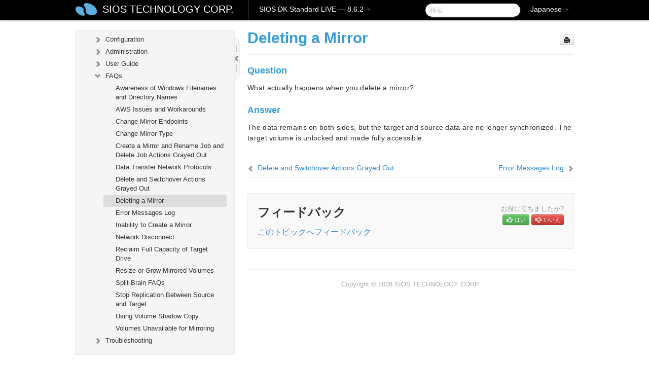

--- FILE ---
content_type: text/html; charset=UTF-8
request_url: https://docs.us.sios.com/dkse/8.6.2/ja/topic/deleting-a-mirror-faq
body_size: 72222
content:
    <!DOCTYPE html>
          <html lang="ja">
          <head>
        <meta charset="utf-8">
        <title>Deleting a Mirror  - SIOS DK Standard  LIVE - 8.6.2</title>
        <meta http-equiv="Content-Type" content="text/html; charset=UTF-8">
        <meta content="width=device-width, initial-scale=1.0" name="viewport">
        <meta name="keywords" content="">
        <meta name="description" content="Question What actually happens when you delete a mirror? Answer The data remains on both sides, but the target and source data are no longer synchronized. The...">
        <meta name="baseUrl" content="https://www.manula.com/">
        
        <link rel="preconnect" href="https://static.manula.com/" crossorigin>
        <link rel="dns-prefetch" href="https://static.manula.com/">
        
            <link rel="preconnect" href="https://cdn.manula.com/" crossorigin>
    <link rel="dns-prefetch" href="https://cdn.manula.com/">
      <meta property="og:type" content="website">
      <meta property="og:site_name" content="SIOS TECHNOLOGY CORP.">
      <link rel="canonical" href="https://docs.us.sios.com/dkse/8.6.2/ja/topic/deleting-a-mirror-faq">
      
      <meta name="topic-selected" content="335977" data-slug="deleting-a-mirror-faq">
        <!-- OpenGraph -->
        <meta property="og:title" content="Deleting a Mirror  - SIOS DK Standard  LIVE - 8.6.2">
        
                  <meta property="og:image" content="https://manula.r.sizr.io/logo-side/user/1870/img/logo-sios-v-a.png">
                
        <meta property="og:description" content="Question What actually happens when you delete a mirror? Answer The data remains on both sides, but the target and source data are no longer synchronized. The...">
        <meta property="og:url" content="https://docs.us.sios.com/dkse/8.6.2/ja/topic/deleting-a-mirror-faq">
        
        <!-- Twitter Card -->
        <meta name="twitter:card" content="summary" />
        <meta name="twitter:site" content="@ManulaSoftware" />
        <meta name="xhrTopicEndpoint" content="https://docs.us.sios.com/dkse/8.6.2/ja/xhr-topic">
              <link type="image/x-icon" href="https://cdn.manula.com/user/1870/img/logo-sios-v-lg.png?v=20220118213747" rel="shortcut icon">
      <link rel="apple-touch-icon" href="https://cdn.manula.com/user/1870/img/logo-sios-v-lg.png?v=20220118213747">
            <link rel="stylesheet" href="https://static.manula.com/css/bootstrap-2.0.3.min.css" type="text/css">
    <link rel="stylesheet" href="https://static.manula.com/css/bootstrap-responsive-2.0.3.min.css" type="text/css">
    <link rel="stylesheet" href="https://static.manula.com/css/tippy-theme.6.3.1.light.css" type="text/css">
    <link rel="stylesheet" href="https://static.manula.com/css/screen.css?v=20240402" type="text/css">
    <link rel="stylesheet" href="https://static.manula.com/css/jquery.fancybox-2.1.7.min.css" type="text/css">
    <link rel="stylesheet" href="https://static.manula.com/css/print.css?v=20240402" type="text/css" media="print">

        <style type="text/css">
      .content-wrapper {
        max-width: 1024px;
      }

      pre, code {
        word-break: break-all;
        word-wrap: break-word;
        white-space: pre;
        white-space: pre-wrap;
      }
      pre, code {
        prince-text-replace: '&' '&\200B'
      }

      
              #topic-header h1 {
          color: #369dd8;
          font-family:Helvetica Neue, Helvetica, Arial, sans-serif;
        }
      
      #topic-body, #topic-body p, #topic-body li {
        font-size: 14px;
        font-family: Helvetica Neue, Helvetica, Arial, sans-serif;
        color: #333333;
        line-height: 1.5em;
      }

      #topic-body h1, #topic-body .h1 {
        font-size: 30px;
        font-family: Helvetica Neue, Helvetica, Arial, sans-serif;
        color: #369dd8;
      }
      #topic-body h2, #topic-body .h2 {
        font-size: 24px;
        font-family: Helvetica Neue, Helvetica, Arial, sans-serif;
        color: #369dd8;
      }
      #topic-body h3, #topic-body .h3 {
        font-size: 18px;
        font-family: Helvetica Neue, Helvetica, Arial, sans-serif;
        color: #369dd8;
      }
      #topic-body h4, #topic-body .h4 {
        font-size: 14px;
        font-family: Helvetica Neue, Helvetica, Arial, sans-serif;
        color: #369dd8;
      }
      #topic-body h5, #topic-body .h5 {
        font-size: 14px;
        font-family: Helvetica Neue, Helvetica, Arial, sans-serif;
        color: #369dd8;
      }

      #topic-body h6, #topic-body .h6 {
        font-size: 14px;
        font-family: Helvetica Neue, Helvetica, Arial, sans-serif;
        color: #369dd8;
      }

      #topic-body h7, #topic-body .h7 {
        font-size: 14px;
        font-family: Helvetica Neue, Helvetica, Arial, sans-serif;
        color: #369dd8;
      }


      #topic-body a {
        color: #3287db;
      }
      #topic-body a:hover {
        color: #1065b9;
      }
      
      
      #topic-body sup a {text-decoration: none;}
      
      .search-result h3, .search-result h4 {color: ;}
      .search-result h4 a {color: #3287db;}

                        .navbar-inner {
            background-color: #000000;
            background-image: none;
          }
          .navbar .divider-vertical {
            background-color: #333333;
            border-right-color: #000000;
          }
              
        .navbar .brand, navbar .brand:hover,
        .navbar .nav > li > a, .navbar .nav > li > a:hover {
          color: #ffffff;
          text-shadow: 1px 1px #000000;
          font-family: Helvetica Neue, Helvetica, Arial, sans-serif;
        }
        .navbar-search .search-query {
          border-color: #000000;
        }
        .navbar .btn-navbar {
          background-color: #47aee9;
          background-image: -moz-linear-gradient(top, #58bffa, #369dd8);
          background-image: -ms-linear-gradient(top, #58bffa, #369dd8);
          background-image: -webkit-gradient(linear, 0 0, 0 100%, from(#58bffa), to(#369dd8));
          background-image: -webkit-linear-gradient(top, #58bffa, #369dd8);
          background-image: -o-linear-gradient(top, #58bffa, #369dd8);
          background-image: linear-gradient(top, #58bffa, #369dd8);
          filter: progid:dximagetransform.microsoft.gradient(startColorstr='#58bffa', endColorstr='#369dd8', GradientType=0);
        }
        .navbar .btn-navbar:hover {
          background-color: #58bffa;
        }
        #manual-toc > li > a,
        #manual-toc-phone > li > a {
          color: #369dd8;
          font-family: Helvetica Neue, Helvetica, Arial, sans-serif;
        }

        #manual-toc > li > ul a,
        #manual-toc-phone > li > ul a {
          color: #333333;
          font-family: Helvetica Neue, Helvetica, Arial, sans-serif;
        }
        
        #content .topic-prev-next a,
        #comment-container a.btn-show-comment-form {
          color: #3287db;
        }
        #content .topic-prev-next a:hover,
        #comment-container a.btn-show-comment-form:hover {
          color: #1065b9;
        }
          </style>

    <!--[if IE 8]>
    	<link rel="stylesheet" href="https://static.manula.com/css/screen-ie8.css?v=20240402" type="text/css">
    <![endif]-->

    
          <link rel="stylesheet" href="https://cdn.manula.com/user/1870/1516287033_styles.css?v=20220617175255" type="text/css">
    
    
        
                  <!-- Google Analytics -->
  		  		  <script>
  		        (function(i,s,o,g,r,a,m){i['GoogleAnalyticsObject']=r;i[r]=i[r]||function(){
        (i[r].q=i[r].q||[]).push(arguments)},i[r].l=1*new Date();a=s.createElement(o),
        m=s.getElementsByTagName(o)[0];a.async=1;a.src=g;m.parentNode.insertBefore(a,m)
        })(window,document,'script','https://www.google-analytics.com/analytics.js','ga');
        
                  ga('create', 'UA-37389943-2', 'auto');
          ga('send', 'pageview', {
            'anonymizeIp': true
          });
                
                  ga('create', 'UA-23814819-4', 'auto', 'manulaCustomer');
          ga('manulaCustomer.send', 'pageview', {
            'anonymizeIp': true
          });
              </script>
      <!-- End Google Analytics -->
                      <!-- Google Tag Manager -->
  		  		  <script>
  		          (function(w,d,s,l,i){w[l]=w[l]||[];w[l].push({'gtm.start':
          new Date().getTime(),event:'gtm.js'});var f=d.getElementsByTagName(s)[0],
          j=d.createElement(s),dl=l!='dataLayer'?'&l='+l:'';j.async=true;j.src=
          'https://www.googletagmanager.com/gtm.js?id='+i+dl;f.parentNode.insertBefore(j,f);
          })(window,document,'script','dataLayer','GTM-MP3FRH');
      </script>
      <!-- End Google Tag Manager -->
          </head>
      <body class="media-screen manual topic topic-335977 xhr-topics">
            <div class="navbar navbar-fixed-top">
      <div class="navbar-inner">
        <div class="content-wrapper">
          <div class="container-fluid">

            <!-- company logo -->
                          <a href="https://docs.us.sios.com/dkse"><img src="https://manula.r.sizr.io/logo-top/user/1870/img/symbol-sios-blue-lg.png" class="pull-left custom-nav-logo" alt=""></a>
                        <!-- end company logo -->

            <!-- start languages & login -->
            <ul id="manual-topic-language" class="nav pull-right">
                          <li class="dropdown"><a href="#" class="dropdown-toggle" data-toggle="dropdown">Japanese <b class="caret"></b></a>
                <ul class="dropdown-menu">
                                                                                <li class="">
                                                  <!-- when on topic page: allow language switch to the same topic in the selected language -->
                          <a href="https://docs.us.sios.com/dkse/8.6.2/en/topic/deleting-a-mirror-faq" data-lang-url="https://docs.us.sios.com/dkse/8.6.2/en/topic/">English</a>
                                              </li>
                                                                                                                </ul>
              </li>
                                                      </ul>
            <!-- end languages -->
            <div>
            <!-- phone bar -->
            <div id="nav-phone-branding" class="clearfix">
              <a href="https://docs.us.sios.com/dkse" class="brand brand-phone">SIOS TECHNOLOGY CORP.</a>
              <div class="btn-group pull-left">
                                  <a href="#" class="btn btn-inverse brand brand-phone brand-phone-sub dropdown-toggle" data-toggle="dropdown" style="margin: 0px; border: none; outline: none; box-shadow: none; background: none;">
                    SIOS DK Standard  LIVE &mdash; 8.6.2                                          <span class="caret" style="margin-top: 7px;"></span>
                                      </a>
                                                  <ul class="dropdown-menu">
                                                                <li><a href="https://docs.us.sios.com/dkse?l=ja">10.0</a></li>
                                                                <li><a href="https://docs.us.sios.com/dkse?v=8.11.0&l=ja">8.11.0</a></li>
                                                                <li><a href="https://docs.us.sios.com/dkse?v=8.10.2&l=ja">8.10.2</a></li>
                                                                <li><a href="https://docs.us.sios.com/dkse?v=8.10.1&l=ja">8.10.1</a></li>
                                                                <li><a href="https://docs.us.sios.com/dkse?v=8.10.0&l=ja">8.10.0</a></li>
                                                                <li><a href="https://docs.us.sios.com/dkse?v=8.9.2&l=ja">8.9.2</a></li>
                                                                <li><a href="https://docs.us.sios.com/dkse?v=8.9.1&l=ja">8.9.1</a></li>
                                                                <li><a href="https://docs.us.sios.com/dkse?v=8.9.0&l=ja">8.9.0</a></li>
                                                                <li><a href="https://docs.us.sios.com/dkse?v=8.8.2&l=ja">8.8.2</a></li>
                                                                <li><a href="https://docs.us.sios.com/dkse?v=8.8.1&l=ja">8.8.1</a></li>
                                                                <li><a href="https://docs.us.sios.com/dkse?v=8.8.0&l=ja">8.8.0</a></li>
                                                                <li><a href="https://docs.us.sios.com/dkse?v=8.7.2&l=ja">8.7.2</a></li>
                                      </ul>
                              </div>
            </div>

            <div id="nav-phone-service" class="clearfix">
              <a class="btn btn-navbar toc-toggle" data-toggle="collapse" data-target=".nav-collapse" style="white-space:nowrap;">
                <span class="browse" style="padding-left:25px;">目次</span>
                <span class="icon-bar"></span>
                <span class="icon-bar"></span>
                <span class="icon-bar"></span>
              </a>
              <!-- copy desktop code for search-box to this place with js -->
            </div>
            <!-- end phone/tablet bar -->


            <!-- desktop/tablet bar -->
            <a class="brand brand-large" href="https://docs.us.sios.com/dkse">
              SIOS TECHNOLOGY CORP.            </a>

            <ul class="nav main">
              <li class="divider-vertical"></li>
                              <li class="dropdown">
                                      <a href="#" class="dropdown-toggle" data-toggle="dropdown">
                      SIOS DK Standard  LIVE &mdash; 8.6.2                      <b class="caret "></b>
                    </a>
                  
                                    <ul class="dropdown-menu">
                                                                <li><a href="https://docs.us.sios.com/dkse?l=ja">SIOS DK Standard  LIVE &mdash; 10.0</a></li>
                                                                <li><a href="https://docs.us.sios.com/dkse?v=8.11.0&l=ja">SIOS DK Standard  LIVE &mdash; 8.11.0</a></li>
                                                                <li><a href="https://docs.us.sios.com/dkse?v=8.10.2&l=ja">SIOS DK Standard  LIVE &mdash; 8.10.2</a></li>
                                                                <li><a href="https://docs.us.sios.com/dkse?v=8.10.1&l=ja">SIOS DK Standard  LIVE &mdash; 8.10.1</a></li>
                                                                <li><a href="https://docs.us.sios.com/dkse?v=8.10.0&l=ja">SIOS DK Standard  LIVE &mdash; 8.10.0</a></li>
                                                                <li><a href="https://docs.us.sios.com/dkse?v=8.9.2&l=ja">SIOS DK Standard  LIVE &mdash; 8.9.2</a></li>
                                                                <li><a href="https://docs.us.sios.com/dkse?v=8.9.1&l=ja">SIOS DK Standard  LIVE &mdash; 8.9.1</a></li>
                                                                <li><a href="https://docs.us.sios.com/dkse?v=8.9.0&l=ja">SIOS DK Standard  LIVE &mdash; 8.9.0</a></li>
                                                                <li><a href="https://docs.us.sios.com/dkse?v=8.8.2&l=ja">SIOS DK Standard  LIVE &mdash; 8.8.2</a></li>
                                                                <li><a href="https://docs.us.sios.com/dkse?v=8.8.1&l=ja">SIOS DK Standard  LIVE &mdash; 8.8.1</a></li>
                                                                <li><a href="https://docs.us.sios.com/dkse?v=8.8.0&l=ja">SIOS DK Standard  LIVE &mdash; 8.8.0</a></li>
                                                                <li><a href="https://docs.us.sios.com/dkse?v=8.7.2&l=ja">SIOS DK Standard  LIVE &mdash; 8.7.2</a></li>
                                      </ul>
                  
                </li>
                          </ul>


            <form method="get" id="manual-topic-search" class="navbar-search pull-right" action="https://docs.us.sios.com/dkse/8.6.2/ja/search">
              <input type="text" name="q" value="" class="search-query" placeholder="検索" title="検索">
            </form>
            <!-- end desktop bar -->
            </div>
          </div>
        </div>
      </div>
    </div>

    <div id="nav-phone" class="nav-collapse collapse">
    <div class="well">
      <!-- <h6 style="color: #999; margin-bottom:10px;">Table of Contents</h6> -->
      <!-- copy desktop code for toc to this place with js -->
    </div>
    </div>
      <div class="content-wrapper">
        <div class="container-fluid">
                      <div class="row-fluid">
              <div id="sidebar" class="span4">
                  	<!-- OUTER MENU TOGGLE -->
    <div class="box x-box-set-width box-gn-icon-menu-outer">
  		<a class="alert gn-icon-menu-outer x-toggle-toc-menu" style="display:none;" title=""><img src="https://static.manula.com/img/vgrabber.png" alt="Grab" /><i class="icon-chevron-right"></i><img src="https://static.manula.com/img/vgrabber.png" alt="Grab"/></a>
  	</div>
  	<!-- END OUTER MENU TOGGLE -->
    
    <div class="box box-toc" style="">
  		<!-- INNER MENU TOGGLE -->
  		<a class="gn-icon-menu-inner x-toggle-toc-menu" title="">
  			<span class="arrow-2-3"><img src="https://static.manula.com/img/vgrabber.png" alt="Grab"/><i class="icon-chevron-left"></i><img src="https://static.manula.com/img/vgrabber.png" alt="Grab"/></span>
  		</a>
  		<!-- INNER MENU TOGGLE -->

      <div class="well sidebar-nav">
        <a href="https://docs.us.sios.com/dkse?v=8.6.2&l=ja" class="sidebar-logo"><img src="https://manula.r.sizr.io/logo-side/user/1870/img/logo-sios-v-a.png" alt=""></a><ul id="manual-toc" class="toc toc-expandable x-delay-visibility" data-state-id="17287" data-toc-depth-max="1"><li class="divider"></li>
<li class="nav-header" data-product-topic-id="373951" data-topic-id="335822" data-topic-name="sios-datakeeper-for-windows"><a href="https://docs.us.sios.com/dkse/8.6.2/ja/topic/sios-datakeeper-for-windows">SIOS DataKeeper for Windows </a></li><li class="divider"></li>
<li class="nav-header" data-product-topic-id="373952" data-topic-id="335823" data-topic-name="datakeeper-quick-start-guide"><a href="https://docs.us.sios.com/dkse/8.6.2/ja/topic/datakeeper-quick-start-guide">SIOS DataKeeper for Windows Quick Start Guide</a></li><li class="divider"></li>
<li class="nav-header nav-header-sub" data-product-topic-id="373953" data-topic-id="335824" data-topic-name="sios-datakeeper-for-windows-technical-documentation"><a href="https://docs.us.sios.com/dkse/8.6.2/ja/topic/sios-datakeeper-for-windows-technical-documentation"><i class="icon-chevron-down x-show" data-icon-init="icon-chevron-down" data-icon="icon-chevron-right"></i>SIOS DataKeeper for Windows Technical Documentation</a><ul class="toc-display-373953" data-parent-product-topic-id="373953" data-toc-depth="1">
<li class="nav-header-sub" data-product-topic-id="373954" data-topic-id="335825" data-topic-name="intro"><a href="https://docs.us.sios.com/dkse/8.6.2/ja/topic/intro"><i class="icon-chevron-down x-show" data-icon-init="icon-chevron-down" data-icon="icon-chevron-right"></i>Introduction</a><ul class="toc-display-373954" data-parent-product-topic-id="373954" data-toc-depth="2">
<li class="" data-product-topic-id="373955" data-topic-id="335826" data-topic-name="topic-to-link-to"><a href="https://docs.us.sios.com/dkse/8.6.2/ja/topic/topic-to-link-to">User Interface </a></li>
<li class="nav-header-sub" data-product-topic-id="373956" data-topic-id="335827" data-topic-name="datakeeper-components"><a href="https://docs.us.sios.com/dkse/8.6.2/ja/topic/datakeeper-components"><i class="icon-chevron-down x-show" data-icon-init="icon-chevron-down" data-icon="icon-chevron-right"></i>DataKeeper Components </a><ul class="toc-display-373956" data-parent-product-topic-id="373956" data-toc-depth="3">
<li class="" data-product-topic-id="373957" data-topic-id="335828" data-topic-name="datakeeper-service-log-on-id-and-password-selection"><a href="https://docs.us.sios.com/dkse/8.6.2/ja/topic/datakeeper-service-log-on-id-and-password-selection">DataKeeper Service Log On ID and Password Selection</a></li></ul></li>
<li class="nav-header-sub" data-product-topic-id="373958" data-topic-id="335829" data-topic-name="understanding-replication"><a href="https://docs.us.sios.com/dkse/8.6.2/ja/topic/understanding-replication"><i class="icon-chevron-down x-show" data-icon-init="icon-chevron-down" data-icon="icon-chevron-right"></i>Understanding Replication</a><ul class="toc-display-373958" data-parent-product-topic-id="373958" data-toc-depth="4">
<li class="" data-product-topic-id="373959" data-topic-id="335830" data-topic-name="sios-datakeeper-intent-log"><a href="https://docs.us.sios.com/dkse/8.6.2/ja/topic/sios-datakeeper-intent-log">SIOS DataKeeper Intent Log</a></li>
<li class="" data-product-topic-id="373960" data-topic-id="335831" data-topic-name="relocation-of-intent-log"><a href="https://docs.us.sios.com/dkse/8.6.2/ja/topic/relocation-of-intent-log">Relocation of Intent Log</a></li>
<li class="" data-product-topic-id="373961" data-topic-id="335832" data-topic-name="resynchronization"><a href="https://docs.us.sios.com/dkse/8.6.2/ja/topic/resynchronization">Resynchronization</a></li>
<li class="" data-product-topic-id="373962" data-topic-id="335833" data-topic-name="synchronous-and-asynchronous-mirroring"><a href="https://docs.us.sios.com/dkse/8.6.2/ja/topic/synchronous-and-asynchronous-mirroring">Synchronous and Asynchronous Mirroring</a></li>
<li class="" data-product-topic-id="373963" data-topic-id="335834" data-topic-name="read-and-write-operation"><a href="https://docs.us.sios.com/dkse/8.6.2/ja/topic/read-and-write-operation">Read and Write Operations</a></li>
<li class="" data-product-topic-id="373964" data-topic-id="335835" data-topic-name="volume-considerations"><a href="https://docs.us.sios.com/dkse/8.6.2/ja/topic/volume-considerations">Volume Considerations</a></li>
<li class="" data-product-topic-id="373965" data-topic-id="335836" data-topic-name="specifying-network-cards-for-mirroring"><a href="https://docs.us.sios.com/dkse/8.6.2/ja/topic/specifying-network-cards-for-mirroring">Specifying Network Cards for Mirroring</a></li>
<li class="" data-product-topic-id="373966" data-topic-id="335837" data-topic-name="performance-monitor-counters"><a href="https://docs.us.sios.com/dkse/8.6.2/ja/topic/performance-monitor-counters">Performance Monitor Counters</a></li></ul></li></ul></li>
<li class="nav-header-sub" data-product-topic-id="373967" data-topic-id="335838" data-topic-name="configuration"><a href="https://docs.us.sios.com/dkse/8.6.2/ja/topic/configuration"><i class="icon-chevron-down x-show" data-icon-init="icon-chevron-down" data-icon="icon-chevron-right"></i>Configuration</a><ul class="toc-display-373967" data-parent-product-topic-id="373967" data-toc-depth="5">
<li class="" data-product-topic-id="373968" data-topic-id="335839" data-topic-name="sector-size"><a href="https://docs.us.sios.com/dkse/8.6.2/ja/topic/sector-size">Sector Size</a></li>
<li class="" data-product-topic-id="373969" data-topic-id="335840" data-topic-name="network-bandwidth"><a href="https://docs.us.sios.com/dkse/8.6.2/ja/topic/network-bandwidth">Network Bandwidth</a></li>
<li class="" data-product-topic-id="373970" data-topic-id="335841" data-topic-name="network-adapter-settings"><a href="https://docs.us.sios.com/dkse/8.6.2/ja/topic/network-adapter-settings">Network Adapter Settings</a></li>
<li class="" data-product-topic-id="373971" data-topic-id="335842" data-topic-name="dk-service-log-on-id-and-password-selection"><a href="https://docs.us.sios.com/dkse/8.6.2/ja/topic/dk-service-log-on-id-and-password-selection">DataKeeper Service Log On ID and Password Selection</a></li>
<li class="" data-product-topic-id="373972" data-topic-id="335843" data-topic-name="firewall-configurations"><a href="https://docs.us.sios.com/dkse/8.6.2/ja/topic/firewall-configurations">Firewall Configurations</a></li>
<li class="" data-product-topic-id="373973" data-topic-id="335844" data-topic-name="high-speed-storage-best-practices"><a href="https://docs.us.sios.com/dkse/8.6.2/ja/topic/high-speed-storage-best-practices">High-Speed Storage Best Practices</a></li>
<li class="" data-product-topic-id="373974" data-topic-id="335845" data-topic-name="configuration-of-data-replication-from-a-cluster-node-to-external-dr-site"><a href="https://docs.us.sios.com/dkse/8.6.2/ja/topic/configuration-of-data-replication-from-a-cluster-node-to-external-dr-site">Configuration of Data Replication From a Cluster Node to External DR Site</a></li>
<li class="nav-header-sub" data-product-topic-id="373975" data-topic-id="335846" data-topic-name="wan-considerations"><a href="https://docs.us.sios.com/dkse/8.6.2/ja/topic/wan-considerations"><i class="icon-chevron-down x-show" data-icon-init="icon-chevron-down" data-icon="icon-chevron-right"></i>WAN Considerations</a><ul class="toc-display-373975" data-parent-product-topic-id="373975" data-toc-depth="6">
<li class="" data-product-topic-id="373976" data-topic-id="335847" data-topic-name="initial-synchronization-of-data-across-the-lan-or-wan"><a href="https://docs.us.sios.com/dkse/8.6.2/ja/topic/initial-synchronization-of-data-across-the-lan-or-wan">Initial Synchronization of Data Across the LAN or WAN</a></li>
<li class="" data-product-topic-id="373977" data-topic-id="335848" data-topic-name="compression"><a href="https://docs.us.sios.com/dkse/8.6.2/ja/topic/compression">Compression</a></li>
<li class="" data-product-topic-id="373978" data-topic-id="335849" data-topic-name="bandwidth-throttle"><a href="https://docs.us.sios.com/dkse/8.6.2/ja/topic/bandwidth-throttle">Bandwidth Throttle</a></li></ul></li></ul></li>
<li class="nav-header-sub" data-product-topic-id="373979" data-topic-id="335850" data-topic-name="administration"><a href="https://docs.us.sios.com/dkse/8.6.2/ja/topic/administration"><i class="icon-chevron-down x-show" data-icon-init="icon-chevron-down" data-icon="icon-chevron-right"></i>Administration</a><ul class="toc-display-373979" data-parent-product-topic-id="373979" data-toc-depth="7">
<li class="" data-product-topic-id="394744" data-topic-id="353850" data-topic-name="sios-datakeeper-signal-reporting-to-a-sios-iq-appliance"><a href="https://docs.us.sios.com/dkse/8.6.2/ja/topic/sios-datakeeper-signal-reporting-to-a-sios-iq-appliance">SIOS DataKeeper Signal Reporting to a SIOS iQ Appliance</a></li>
<li class="" data-product-topic-id="373981" data-topic-id="335852" data-topic-name="datakeeper-event-log-notification"><a href="https://docs.us.sios.com/dkse/8.6.2/ja/topic/datakeeper-event-log-notification">DataKeeper Event Log Notification</a></li>
<li class="" data-product-topic-id="373982" data-topic-id="335853" data-topic-name="primary-server-shutdown"><a href="https://docs.us.sios.com/dkse/8.6.2/ja/topic/primary-server-shutdown">Primary Server Shutdown</a></li>
<li class="" data-product-topic-id="373983" data-topic-id="335854" data-topic-name="secondary-server-failures"><a href="https://docs.us.sios.com/dkse/8.6.2/ja/topic/secondary-server-failures">Secondary Server Failures</a></li>
<li class="" data-product-topic-id="373984" data-topic-id="335855" data-topic-name="extensive-write-considerations"><a href="https://docs.us.sios.com/dkse/8.6.2/ja/topic/extensive-write-considerations">Extensive Write Considerations</a></li>
<li class="" data-product-topic-id="373985" data-topic-id="335856" data-topic-name="chkdsk-considerations"><a href="https://docs.us.sios.com/dkse/8.6.2/ja/topic/chkdsk-considerations">CHKDSK Considerations</a></li>
<li class="" data-product-topic-id="373986" data-topic-id="335857" data-topic-name="dksupport"><a href="https://docs.us.sios.com/dkse/8.6.2/ja/topic/dksupport">DKSUPPORT</a></li>
<li class="" data-product-topic-id="373987" data-topic-id="335858" data-topic-name="dkhealthcheck"><a href="https://docs.us.sios.com/dkse/8.6.2/ja/topic/dkhealthcheck">DKHEALTHCHECK</a></li>
<li class="" data-product-topic-id="373988" data-topic-id="335859" data-topic-name="event-log-considerations"><a href="https://docs.us.sios.com/dkse/8.6.2/ja/topic/event-log-considerations">Event Log Considerations</a></li>
<li class="" data-product-topic-id="373989" data-topic-id="335860" data-topic-name="using-disk-management"><a href="https://docs.us.sios.com/dkse/8.6.2/ja/topic/using-disk-management">Using Disk Management</a></li>
<li class="" data-product-topic-id="373990" data-topic-id="335861" data-topic-name="registry-entries"><a href="https://docs.us.sios.com/dkse/8.6.2/ja/topic/registry-entries">Registry Entries</a></li>
<li class="nav-header-sub" data-product-topic-id="373991" data-topic-id="335862" data-topic-name="using-emcmd-with-sios-datakeeper"><a href="https://docs.us.sios.com/dkse/8.6.2/ja/topic/using-emcmd-with-sios-datakeeper"><i class="icon-chevron-down x-show" data-icon-init="icon-chevron-down" data-icon="icon-chevron-right"></i>Using EMCMD with SIOS DataKeeper</a><ul class="toc-display-373991" data-parent-product-topic-id="373991" data-toc-depth="8">
<li class="" data-product-topic-id="373992" data-topic-id="335863" data-topic-name="mirror-state-definitions"><a href="https://docs.us.sios.com/dkse/8.6.2/ja/topic/mirror-state-definitions">Mirror State Definitions</a></li>
<li class="" data-product-topic-id="373993" data-topic-id="335864" data-topic-name="breakmirror"><a href="https://docs.us.sios.com/dkse/8.6.2/ja/topic/breakmirror">BREAKMIRROR</a></li>
<li class="" data-product-topic-id="373994" data-topic-id="335865" data-topic-name="changemirrorendpoints"><a href="https://docs.us.sios.com/dkse/8.6.2/ja/topic/changemirrorendpoints">CHANGEMIRRORENDPOINTS</a></li>
<li class="" data-product-topic-id="373995" data-topic-id="335866" data-topic-name="changemirrortype"><a href="https://docs.us.sios.com/dkse/8.6.2/ja/topic/changemirrortype">CHANGEMIRRORTYPE</a></li>
<li class="" data-product-topic-id="373996" data-topic-id="335867" data-topic-name="clearblocktarget"><a href="https://docs.us.sios.com/dkse/8.6.2/ja/topic/clearblocktarget">CLEARBLOCKTARGET</a></li>
<li class="" data-product-topic-id="373997" data-topic-id="335868" data-topic-name="clearsnapshotlocation"><a href="https://docs.us.sios.com/dkse/8.6.2/ja/topic/clearsnapshotlocation">CLEARSNAPSHOTLOCATION</a></li>
<li class="" data-product-topic-id="373998" data-topic-id="335869" data-topic-name="clearswitchover"><a href="https://docs.us.sios.com/dkse/8.6.2/ja/topic/clearswitchover">CLEARSWITCHOVER</a></li>
<li class="" data-product-topic-id="373999" data-topic-id="335870" data-topic-name="continuemirror"><a href="https://docs.us.sios.com/dkse/8.6.2/ja/topic/continuemirror">CONTINUEMIRROR</a></li>
<li class="" data-product-topic-id="374000" data-topic-id="335871" data-topic-name="createjob"><a href="https://docs.us.sios.com/dkse/8.6.2/ja/topic/createjob">CREATEJOB</a></li>
<li class="" data-product-topic-id="374001" data-topic-id="335872" data-topic-name="createmirror"><a href="https://docs.us.sios.com/dkse/8.6.2/ja/topic/createmirror">CREATEMIRROR</a></li>
<li class="" data-product-topic-id="374002" data-topic-id="335873" data-topic-name="deletejob"><a href="https://docs.us.sios.com/dkse/8.6.2/ja/topic/deletejob">DELETEJOB</a></li>
<li class="" data-product-topic-id="374003" data-topic-id="335874" data-topic-name="deletelocalmirroronly"><a href="https://docs.us.sios.com/dkse/8.6.2/ja/topic/deletelocalmirroronly">DELETELOCALMIRRORONLY</a></li>
<li class="" data-product-topic-id="374004" data-topic-id="335875" data-topic-name="deletemirror"><a href="https://docs.us.sios.com/dkse/8.6.2/ja/topic/deletemirror">DELETEMIRROR</a></li>
<li class="" data-product-topic-id="374005" data-topic-id="335876" data-topic-name="dropsnapshot"><a href="https://docs.us.sios.com/dkse/8.6.2/ja/topic/dropsnapshot">DROPSNAPSHOT</a></li>
<li class="" data-product-topic-id="374006" data-topic-id="335877" data-topic-name="getblocktarget"><a href="https://docs.us.sios.com/dkse/8.6.2/ja/topic/getblocktarget">GETBLOCKTARGET</a></li>
<li class="" data-product-topic-id="374007" data-topic-id="335878" data-topic-name="getcompletevolumelist"><a href="https://docs.us.sios.com/dkse/8.6.2/ja/topic/getcompletevolumelist">GETCOMPLETEVOLUMELIST</a></li>
<li class="" data-product-topic-id="374008" data-topic-id="335879" data-topic-name="getconfiguration"><a href="https://docs.us.sios.com/dkse/8.6.2/ja/topic/getconfiguration">GETCONFIGURATION</a></li>
<li class="" data-product-topic-id="374009" data-topic-id="335880" data-topic-name="getextendedvolumeinfo"><a href="https://docs.us.sios.com/dkse/8.6.2/ja/topic/getextendedvolumeinfo">GETEXTENDEDVOLUMEINFO</a></li>
<li class="" data-product-topic-id="374010" data-topic-id="335881" data-topic-name="getjobinfo"><a href="https://docs.us.sios.com/dkse/8.6.2/ja/topic/getjobinfo">GETJOBINFO</a></li>
<li class="" data-product-topic-id="374011" data-topic-id="335882" data-topic-name="getjobinfoforvol"><a href="https://docs.us.sios.com/dkse/8.6.2/ja/topic/getjobinfoforvol">GETJOBINFOFORVOL</a></li>
<li class="" data-product-topic-id="374012" data-topic-id="335883" data-topic-name="getmirrortype"><a href="https://docs.us.sios.com/dkse/8.6.2/ja/topic/getmirrortype">GETMIRRORTYPE</a></li>
<li class="" data-product-topic-id="374013" data-topic-id="335884" data-topic-name="getmirrorvolinfo"><a href="https://docs.us.sios.com/dkse/8.6.2/ja/topic/getmirrorvolinfo">GETMIRRORVOLINFO</a></li>
<li class="" data-product-topic-id="374014" data-topic-id="335885" data-topic-name="getremotebitmap"><a href="https://docs.us.sios.com/dkse/8.6.2/ja/topic/getremotebitmap">GETREMOTEBITMAP</a></li>
<li class="" data-product-topic-id="374015" data-topic-id="335886" data-topic-name="getresyncstatus"><a href="https://docs.us.sios.com/dkse/8.6.2/ja/topic/getresyncstatus">GETRESYNCSTATUS</a></li>
<li class="" data-product-topic-id="374016" data-topic-id="335887" data-topic-name="getserviceinfo"><a href="https://docs.us.sios.com/dkse/8.6.2/ja/topic/getserviceinfo">GETSERVICEINFO</a></li>
<li class="" data-product-topic-id="374017" data-topic-id="335888" data-topic-name="getsnapshotlocation"><a href="https://docs.us.sios.com/dkse/8.6.2/ja/topic/getsnapshotlocation">GETSNAPSHOTLOCATION</a></li>
<li class="" data-product-topic-id="374018" data-topic-id="335889" data-topic-name="getsourcemirroredvolumes"><a href="https://docs.us.sios.com/dkse/8.6.2/ja/topic/getsourcemirroredvolumes">GETSOURCEMIRROREDVOLUMES</a></li>
<li class="" data-product-topic-id="374019" data-topic-id="335890" data-topic-name="gettargetmirroredvolumes"><a href="https://docs.us.sios.com/dkse/8.6.2/ja/topic/gettargetmirroredvolumes">GETTARGETMIRROREDVOLUMES</a></li>
<li class="" data-product-topic-id="374020" data-topic-id="335891" data-topic-name="getvolumedrvstate"><a href="https://docs.us.sios.com/dkse/8.6.2/ja/topic/getvolumedrvstate">GETVOLUMEDRVSTATE</a></li>
<li class="" data-product-topic-id="374021" data-topic-id="335892" data-topic-name="getvolumeinfo"><a href="https://docs.us.sios.com/dkse/8.6.2/ja/topic/getvolumeinfo">GETVOLUMEINFO</a></li>
<li class="" data-product-topic-id="374022" data-topic-id="335893" data-topic-name="isbreakuserrequested"><a href="https://docs.us.sios.com/dkse/8.6.2/ja/topic/isbreakuserrequested">ISBREAKUSERREQUESTED</a></li>
<li class="" data-product-topic-id="374023" data-topic-id="335894" data-topic-name="ispotentialmirrorvol"><a href="https://docs.us.sios.com/dkse/8.6.2/ja/topic/ispotentialmirrorvol">ISPOTENTIALMIRRORVOL</a></li>
<li class="" data-product-topic-id="374024" data-topic-id="335895" data-topic-name="lockvolume"><a href="https://docs.us.sios.com/dkse/8.6.2/ja/topic/lockvolume">LOCKVOLUME</a></li>
<li class="" data-product-topic-id="374025" data-topic-id="335896" data-topic-name="mergetargetbitmap"><a href="https://docs.us.sios.com/dkse/8.6.2/ja/topic/mergetargetbitmap">MERGETARGETBITMAP</a></li>
<li class="" data-product-topic-id="374026" data-topic-id="335897" data-topic-name="pausemirror"><a href="https://docs.us.sios.com/dkse/8.6.2/ja/topic/pausemirror">PAUSEMIRROR</a></li>
<li class="" data-product-topic-id="374027" data-topic-id="335898" data-topic-name="preparetobecometarget"><a href="https://docs.us.sios.com/dkse/8.6.2/ja/topic/preparetobecometarget">PREPARETOBECOMETARGET</a></li>
<li class="" data-product-topic-id="374028" data-topic-id="335899" data-topic-name="readregistry"><a href="https://docs.us.sios.com/dkse/8.6.2/ja/topic/readregistry">READREGISTRY</a></li>
<li class="" data-product-topic-id="374030" data-topic-id="335901" data-topic-name="restartvolumepipe"><a href="https://docs.us.sios.com/dkse/8.6.2/ja/topic/restartvolumepipe">RESTARTVOLUMEPIPE</a></li>
<li class="" data-product-topic-id="374031" data-topic-id="335902" data-topic-name="resyncmirror"><a href="https://docs.us.sios.com/dkse/8.6.2/ja/topic/resyncmirror">RESYNCMIRROR</a></li>
<li class="" data-product-topic-id="374032" data-topic-id="335903" data-topic-name="setblocktarget"><a href="https://docs.us.sios.com/dkse/8.6.2/ja/topic/setblocktarget">SETBLOCKTARGET</a></li>
<li class="" data-product-topic-id="374033" data-topic-id="335904" data-topic-name="setconfiguration"><a href="https://docs.us.sios.com/dkse/8.6.2/ja/topic/setconfiguration">SETCONFIGURATION</a></li>
<li class="" data-product-topic-id="374034" data-topic-id="335905" data-topic-name="setsnapshotlocation"><a href="https://docs.us.sios.com/dkse/8.6.2/ja/topic/setsnapshotlocation">SETSNAPSHOTLOCATION</a></li>
<li class="" data-product-topic-id="374035" data-topic-id="335906" data-topic-name="stopservice"><a href="https://docs.us.sios.com/dkse/8.6.2/ja/topic/stopservice">STOPSERVICE</a></li>
<li class="" data-product-topic-id="374036" data-topic-id="335907" data-topic-name="switchovervolume"><a href="https://docs.us.sios.com/dkse/8.6.2/ja/topic/switchovervolume">SWITCHOVERVOLUME</a></li>
<li class="" data-product-topic-id="374037" data-topic-id="335908" data-topic-name="takesnapshot"><a href="https://docs.us.sios.com/dkse/8.6.2/ja/topic/takesnapshot">TAKESNAPSHOT</a></li>
<li class="" data-product-topic-id="374038" data-topic-id="335909" data-topic-name="unlockvolume"><a href="https://docs.us.sios.com/dkse/8.6.2/ja/topic/unlockvolume">UNLOCKVOLUME</a></li>
<li class="" data-product-topic-id="374039" data-topic-id="335910" data-topic-name="updatejob"><a href="https://docs.us.sios.com/dkse/8.6.2/ja/topic/updatejob">UPDATEJOB</a></li>
<li class="" data-product-topic-id="374040" data-topic-id="335911" data-topic-name="updatevolumeinfo"><a href="https://docs.us.sios.com/dkse/8.6.2/ja/topic/updatevolumeinfo">UPDATEVOLUMEINFO</a></li></ul></li>
<li class="nav-header-sub" data-product-topic-id="374041" data-topic-id="335912" data-topic-name="using-dkpwrshell-with-sios-datakeeper"><a href="https://docs.us.sios.com/dkse/8.6.2/ja/topic/using-dkpwrshell-with-sios-datakeeper"><i class="icon-chevron-down x-show" data-icon-init="icon-chevron-down" data-icon="icon-chevron-right"></i>Using DKPwrShell with SIOS DataKeeper</a><ul class="toc-display-374041" data-parent-product-topic-id="374041" data-toc-depth="9">
<li class="" data-product-topic-id="374042" data-topic-id="335913" data-topic-name="new-datakeepermirror"><a href="https://docs.us.sios.com/dkse/8.6.2/ja/topic/new-datakeepermirror">New-DataKeeperMirror</a></li>
<li class="" data-product-topic-id="374043" data-topic-id="335914" data-topic-name="new-datakeeperjob"><a href="https://docs.us.sios.com/dkse/8.6.2/ja/topic/new-datakeeperjob">New-DataKeeperJob</a></li>
<li class="" data-product-topic-id="374044" data-topic-id="335915" data-topic-name="remove-datakeepermirror"><a href="https://docs.us.sios.com/dkse/8.6.2/ja/topic/remove-datakeepermirror">Remove-DataKeeperMirror</a></li>
<li class="" data-product-topic-id="374045" data-topic-id="335916" data-topic-name="remove-datakeeperjob"><a href="https://docs.us.sios.com/dkse/8.6.2/ja/topic/remove-datakeeperjob">Remove-DataKeeperJob</a></li>
<li class="" data-product-topic-id="374046" data-topic-id="335917" data-topic-name="add-datakeeperjobpair"><a href="https://docs.us.sios.com/dkse/8.6.2/ja/topic/add-datakeeperjobpair">Add-DataKeeperJobPair</a></li>
<li class="" data-product-topic-id="374047" data-topic-id="335918" data-topic-name="get-datakeepervolumeinfo"><a href="https://docs.us.sios.com/dkse/8.6.2/ja/topic/get-datakeepervolumeinfo">Get-DataKeeperVolumeInfo</a></li></ul></li></ul></li>
<li class="nav-header-sub" data-product-topic-id="374048" data-topic-id="335919" data-topic-name="user-guide"><a href="https://docs.us.sios.com/dkse/8.6.2/ja/topic/user-guide"><i class="icon-chevron-down x-show" data-icon-init="icon-chevron-down" data-icon="icon-chevron-right"></i>User Guide</a><ul class="toc-display-374048" data-parent-product-topic-id="374048" data-toc-depth="10">
<li class="nav-header-sub" data-product-topic-id="374049" data-topic-id="335920" data-topic-name="getting-started"><a href="https://docs.us.sios.com/dkse/8.6.2/ja/topic/getting-started"><i class="icon-chevron-down x-show" data-icon-init="icon-chevron-down" data-icon="icon-chevron-right"></i>Getting Started</a><ul class="toc-display-374049" data-parent-product-topic-id="374049" data-toc-depth="11">
<li class="" data-product-topic-id="374050" data-topic-id="335921" data-topic-name="disk-to-disk"><a href="https://docs.us.sios.com/dkse/8.6.2/ja/topic/disk-to-disk">Disk-to-Disk</a></li>
<li class="" data-product-topic-id="374051" data-topic-id="335922" data-topic-name="one-to-one"><a href="https://docs.us.sios.com/dkse/8.6.2/ja/topic/one-to-one">One-to-One</a></li>
<li class="" data-product-topic-id="374052" data-topic-id="335923" data-topic-name="one-to-many-multiple-targets"><a href="https://docs.us.sios.com/dkse/8.6.2/ja/topic/one-to-many-multiple-targets">One-to-Many (Multiple Targets)</a></li>
<li class="" data-product-topic-id="374053" data-topic-id="335924" data-topic-name="many-to-one"><a href="https://docs.us.sios.com/dkse/8.6.2/ja/topic/many-to-one">Many-to-One</a></li>
<li class="" data-product-topic-id="374054" data-topic-id="335925" data-topic-name="n-shared-disk-replicated-to-one"><a href="https://docs.us.sios.com/dkse/8.6.2/ja/topic/n-shared-disk-replicated-to-one">N-Shared-Disk Replicated to One</a></li>
<li class="" data-product-topic-id="374055" data-topic-id="335926" data-topic-name="n-shared-disk-replicated-to-n-shared-disk"><a href="https://docs.us.sios.com/dkse/8.6.2/ja/topic/n-shared-disk-replicated-to-n-shared-disk">N-Shared-Disk Replicated to N-Shared-Disk</a></li>
<li class="" data-product-topic-id="374056" data-topic-id="335927" data-topic-name="n-shared-disk-replicated-to-multiple-n-shared-disk-targets"><a href="https://docs.us.sios.com/dkse/8.6.2/ja/topic/n-shared-disk-replicated-to-multiple-n-shared-disk-targets">N-Shared-Disk Replicated to Multiple N-Shared-Disk Targets</a></li></ul></li>
<li class="nav-header-sub" data-product-topic-id="374057" data-topic-id="335928" data-topic-name="setup"><a href="https://docs.us.sios.com/dkse/8.6.2/ja/topic/setup"><i class="icon-chevron-down x-show" data-icon-init="icon-chevron-down" data-icon="icon-chevron-right"></i>Setup</a><ul class="toc-display-374057" data-parent-product-topic-id="374057" data-toc-depth="12">
<li class="" data-product-topic-id="374058" data-topic-id="335929" data-topic-name="setting-up-sios-datakeeper"><a href="https://docs.us.sios.com/dkse/8.6.2/ja/topic/setting-up-sios-datakeeper">Setting Up SIOS DataKeeper</a></li>
<li class="" data-product-topic-id="374059" data-topic-id="335930" data-topic-name="connecting-to-a-server"><a href="https://docs.us.sios.com/dkse/8.6.2/ja/topic/connecting-to-a-server">Connecting to a Server</a></li>
<li class="" data-product-topic-id="374060" data-topic-id="335931" data-topic-name="disconnecting-from-a-server"><a href="https://docs.us.sios.com/dkse/8.6.2/ja/topic/disconnecting-from-a-server">Disconnecting from a Server</a></li>
<li class="" data-product-topic-id="374061" data-topic-id="335932" data-topic-name="creating-a-job"><a href="https://docs.us.sios.com/dkse/8.6.2/ja/topic/creating-a-job">Creating a Job</a></li></ul></li>
<li class="nav-header-sub" data-product-topic-id="374062" data-topic-id="335933" data-topic-name="configuring-mirrors"><a href="https://docs.us.sios.com/dkse/8.6.2/ja/topic/configuring-mirrors"><i class="icon-chevron-down x-show" data-icon-init="icon-chevron-down" data-icon="icon-chevron-right"></i>Configuring Mirrors</a><ul class="toc-display-374062" data-parent-product-topic-id="374062" data-toc-depth="13">
<li class="" data-product-topic-id="374063" data-topic-id="335934" data-topic-name="creating-a-mirror"><a href="https://docs.us.sios.com/dkse/8.6.2/ja/topic/creating-a-mirror">Creating a Mirror</a></li>
<li class="" data-product-topic-id="374064" data-topic-id="335935" data-topic-name="creating-mirrors-with-shared-volumes"><a href="https://docs.us.sios.com/dkse/8.6.2/ja/topic/creating-mirrors-with-shared-volumes">Creating Mirrors With Shared Volumes</a></li>
<li class="" data-product-topic-id="374065" data-topic-id="335936" data-topic-name="safe-creation-of-a-shared-storage-volume-resource"><a href="https://docs.us.sios.com/dkse/8.6.2/ja/topic/safe-creation-of-a-shared-storage-volume-resource">Safe Creation of a Shared-Storage Volume Resource</a></li>
<li class="" data-product-topic-id="374066" data-topic-id="335937" data-topic-name="creating-mirrors-with-multiple-targets"><a href="https://docs.us.sios.com/dkse/8.6.2/ja/topic/creating-mirrors-with-multiple-targets">Creating Mirrors With Multiple Targets</a></li>
<li class="" data-product-topic-id="374067" data-topic-id="335938" data-topic-name="switchover-and-failover-with-multiple-targets"><a href="https://docs.us.sios.com/dkse/8.6.2/ja/topic/switchover-and-failover-with-multiple-targets">Switchover and Failover with Multiple Targets</a></li></ul></li>
<li class="nav-header-sub" data-product-topic-id="374068" data-topic-id="335939" data-topic-name="working-with-jobs"><a href="https://docs.us.sios.com/dkse/8.6.2/ja/topic/working-with-jobs"><i class="icon-chevron-down x-show" data-icon-init="icon-chevron-down" data-icon="icon-chevron-right"></i>Working With Jobs</a><ul class="toc-display-374068" data-parent-product-topic-id="374068" data-toc-depth="14">
<li class="" data-product-topic-id="374069" data-topic-id="335940" data-topic-name="jobs"><a href="https://docs.us.sios.com/dkse/8.6.2/ja/topic/jobs">Jobs</a></li>
<li class="" data-product-topic-id="374070" data-topic-id="335941" data-topic-name="renaming-a-job"><a href="https://docs.us.sios.com/dkse/8.6.2/ja/topic/renaming-a-job">Renaming a Job</a></li>
<li class="" data-product-topic-id="374071" data-topic-id="335942" data-topic-name="deleting-a-job"><a href="https://docs.us.sios.com/dkse/8.6.2/ja/topic/deleting-a-job">Deleting a Job</a></li>
<li class="" data-product-topic-id="374072" data-topic-id="335943" data-topic-name="reassigning-a-job"><a href="https://docs.us.sios.com/dkse/8.6.2/ja/topic/reassigning-a-job">Reassigning a Job</a></li>
<li class="" data-product-topic-id="374073" data-topic-id="335944" data-topic-name="switching-over-a-mirror"><a href="https://docs.us.sios.com/dkse/8.6.2/ja/topic/switching-over-a-mirror">Switching Over a Mirror</a></li></ul></li>
<li class="nav-header-sub" data-product-topic-id="374074" data-topic-id="335945" data-topic-name="working-with-mirrors"><a href="https://docs.us.sios.com/dkse/8.6.2/ja/topic/working-with-mirrors"><i class="icon-chevron-down x-show" data-icon-init="icon-chevron-down" data-icon="icon-chevron-right"></i>Working With Mirrors</a><ul class="toc-display-374074" data-parent-product-topic-id="374074" data-toc-depth="15">
<li class="" data-product-topic-id="374075" data-topic-id="335946" data-topic-name="managing-mirrors"><a href="https://docs.us.sios.com/dkse/8.6.2/ja/topic/managing-mirrors">Managing Mirrors</a></li>
<li class="" data-product-topic-id="374076" data-topic-id="335947" data-topic-name="pause-and-unlock"><a href="https://docs.us.sios.com/dkse/8.6.2/ja/topic/pause-and-unlock">Pause and Unlock</a></li>
<li class="" data-product-topic-id="374077" data-topic-id="335948" data-topic-name="continue-and-lock"><a href="https://docs.us.sios.com/dkse/8.6.2/ja/topic/continue-and-lock">Continue and Lock</a></li>
<li class="" data-product-topic-id="374078" data-topic-id="335949" data-topic-name="partial-resync"><a href="https://docs.us.sios.com/dkse/8.6.2/ja/topic/partial-resync">Partial Resync</a></li>
<li class="" data-product-topic-id="374079" data-topic-id="335950" data-topic-name="break"><a href="https://docs.us.sios.com/dkse/8.6.2/ja/topic/break">Break</a></li>
<li class="" data-product-topic-id="374080" data-topic-id="335951" data-topic-name="resync"><a href="https://docs.us.sios.com/dkse/8.6.2/ja/topic/resync">Resync</a></li>
<li class="" data-product-topic-id="374081" data-topic-id="335952" data-topic-name="deleting-a-mirror"><a href="https://docs.us.sios.com/dkse/8.6.2/ja/topic/deleting-a-mirror">Deleting a Mirror</a></li>
<li class="" data-product-topic-id="374082" data-topic-id="335953" data-topic-name="replacing-a-target"><a href="https://docs.us.sios.com/dkse/8.6.2/ja/topic/replacing-a-target">Replacing a Target</a></li>
<li class="" data-product-topic-id="374083" data-topic-id="335954" data-topic-name="datakeeper-volume-resize"><a href="https://docs.us.sios.com/dkse/8.6.2/ja/topic/datakeeper-volume-resize">DataKeeper Volume Resize</a></li>
<li class="" data-product-topic-id="374084" data-topic-id="335955" data-topic-name="mirror-properties"><a href="https://docs.us.sios.com/dkse/8.6.2/ja/topic/mirror-properties">Mirror Properties</a></li>
<li class="" data-product-topic-id="374085" data-topic-id="335956" data-topic-name="changing-the-compression-level-of-an-existing-mirror"><a href="https://docs.us.sios.com/dkse/8.6.2/ja/topic/changing-the-compression-level-of-an-existing-mirror">Changing the Compression Level of an Existing Mirror</a></li></ul></li>
<li class="nav-header-sub" data-product-topic-id="374086" data-topic-id="335957" data-topic-name="working-with-shared-volumes"><a href="https://docs.us.sios.com/dkse/8.6.2/ja/topic/working-with-shared-volumes"><i class="icon-chevron-down x-show" data-icon-init="icon-chevron-down" data-icon="icon-chevron-right"></i>Working With Shared Volumes</a><ul class="toc-display-374086" data-parent-product-topic-id="374086" data-toc-depth="16">
<li class="" data-product-topic-id="374087" data-topic-id="335958" data-topic-name="managing-shared-volumes"><a href="https://docs.us.sios.com/dkse/8.6.2/ja/topic/managing-shared-volumes">Managing Shared Volumes</a></li>
<li class="" data-product-topic-id="374088" data-topic-id="335959" data-topic-name="adding-a-shared-system"><a href="https://docs.us.sios.com/dkse/8.6.2/ja/topic/adding-a-shared-system">Adding a Shared System</a></li>
<li class="" data-product-topic-id="374089" data-topic-id="335960" data-topic-name="removing-a-shared-system"><a href="https://docs.us.sios.com/dkse/8.6.2/ja/topic/removing-a-shared-system">Removing a Shared System</a></li></ul></li>
<li class="nav-header-sub" data-product-topic-id="374090" data-topic-id="335961" data-topic-name="using-microsoft-iscsi-target-with-datakeeper-on-windows-2012"><a href="https://docs.us.sios.com/dkse/8.6.2/ja/topic/using-microsoft-iscsi-target-with-datakeeper-on-windows-2012"><i class="icon-chevron-down x-show" data-icon-init="icon-chevron-down" data-icon="icon-chevron-right"></i>Using Microsoft iSCSI Target With DataKeeper on Windows 2012</a><ul class="toc-display-374090" data-parent-product-topic-id="374090" data-toc-depth="17">
<li class="" data-product-topic-id="374091" data-topic-id="335962" data-topic-name="installation-of-the-iscsi-target"><a href="https://docs.us.sios.com/dkse/8.6.2/ja/topic/installation-of-the-iscsi-target">Installation of the iSCSI Target</a></li>
<li class="" data-product-topic-id="374092" data-topic-id="335963" data-topic-name="mirror-creation-and-cluster-configuration"><a href="https://docs.us.sios.com/dkse/8.6.2/ja/topic/mirror-creation-and-cluster-configuration">Mirror Creation and Cluster Configuration</a></li>
<li class="" data-product-topic-id="374093" data-topic-id="335964" data-topic-name="creation-of-iscsi-virtual-disks"><a href="https://docs.us.sios.com/dkse/8.6.2/ja/topic/creation-of-iscsi-virtual-disks">Creation of iSCSI Virtual Disks</a></li>
<li class="" data-product-topic-id="374094" data-topic-id="335965" data-topic-name="setup-of-iscsi-initiator-on-windows-2012"><a href="https://docs.us.sios.com/dkse/8.6.2/ja/topic/setup-of-iscsi-initiator-on-windows-2012">Setup of iSCSI Initiator on Windows 2012</a></li></ul></li>
<li class="" data-product-topic-id="374095" data-topic-id="335966" data-topic-name="datakeeper-notification-icon"><a href="https://docs.us.sios.com/dkse/8.6.2/ja/topic/datakeeper-notification-icon">DataKeeper Notification Icon</a></li>
<li class="" data-product-topic-id="374096" data-topic-id="335967" data-topic-name="datakeeper-target-snapshot"><a href="https://docs.us.sios.com/dkse/8.6.2/ja/topic/datakeeper-target-snapshot">DataKeeper Target Snapshot</a></li>
<li class="" data-product-topic-id="374097" data-topic-id="335968" data-topic-name="using-sios-datakeeper-standard-edition-to-provide-disaster-recovery-for-hyper-v-virtual-machines"><a href="https://docs.us.sios.com/dkse/8.6.2/ja/topic/using-sios-datakeeper-standard-edition-to-provide-disaster-recovery-for-hyper-v-virtual-machines">Using SIOS DataKeeper Standard Edition To Provide Disaster Recovery For Hyper-V Virtual Machines</a></li></ul></li>
<li class="nav-header-sub" data-product-topic-id="374098" data-topic-id="335969" data-topic-name="faqs"><a href="https://docs.us.sios.com/dkse/8.6.2/ja/topic/faqs"><i class="icon-chevron-down x-show" data-icon-init="icon-chevron-down" data-icon="icon-chevron-right"></i>FAQs</a><ul class="toc-display-374098" data-parent-product-topic-id="374098" data-toc-depth="18">
<li class="" data-product-topic-id="374099" data-topic-id="335970" data-topic-name="awareness-of-windows-filenames-and-directory-names"><a href="https://docs.us.sios.com/dkse/8.6.2/ja/topic/awareness-of-windows-filenames-and-directory-names">Awareness of Windows Filenames and Directory Names</a></li>
<li class="" data-product-topic-id="374100" data-topic-id="335971" data-topic-name="aws-issues-and-workarounds"><a href="https://docs.us.sios.com/dkse/8.6.2/ja/topic/aws-issues-and-workarounds">AWS Issues and Workarounds</a></li>
<li class="" data-product-topic-id="374101" data-topic-id="335972" data-topic-name="change-mirror-endpoints"><a href="https://docs.us.sios.com/dkse/8.6.2/ja/topic/change-mirror-endpoints">Change Mirror Endpoints</a></li>
<li class="" data-product-topic-id="374102" data-topic-id="335973" data-topic-name="change-mirror-type"><a href="https://docs.us.sios.com/dkse/8.6.2/ja/topic/change-mirror-type">Change Mirror Type</a></li>
<li class="" data-product-topic-id="374103" data-topic-id="335974" data-topic-name="create-a-mirror-and-rename-job-and-delete-job-actions-grayed-out"><a href="https://docs.us.sios.com/dkse/8.6.2/ja/topic/create-a-mirror-and-rename-job-and-delete-job-actions-grayed-out">Create a Mirror and Rename Job and Delete Job Actions Grayed Out</a></li>
<li class="" data-product-topic-id="374104" data-topic-id="335975" data-topic-name="data-transfer-network-protocols"><a href="https://docs.us.sios.com/dkse/8.6.2/ja/topic/data-transfer-network-protocols">Data Transfer Network Protocols</a></li>
<li class="" data-product-topic-id="374105" data-topic-id="335976" data-topic-name="delete-and-switchover-actions-grayed-out"><a href="https://docs.us.sios.com/dkse/8.6.2/ja/topic/delete-and-switchover-actions-grayed-out">Delete and Switchover Actions Grayed Out</a></li>
<li class="" data-product-topic-id="374106" data-topic-id="335977" data-topic-name="deleting-a-mirror-faq"><a href="https://docs.us.sios.com/dkse/8.6.2/ja/topic/deleting-a-mirror-faq">Deleting a Mirror </a></li>
<li class="" data-product-topic-id="374107" data-topic-id="335978" data-topic-name="error-messages-log"><a href="https://docs.us.sios.com/dkse/8.6.2/ja/topic/error-messages-log">Error Messages Log</a></li>
<li class="" data-product-topic-id="374108" data-topic-id="335979" data-topic-name="inability-to-create-a-mirror"><a href="https://docs.us.sios.com/dkse/8.6.2/ja/topic/inability-to-create-a-mirror">Inability to Create a Mirror</a></li>
<li class="" data-product-topic-id="374109" data-topic-id="335980" data-topic-name="network-disconnect"><a href="https://docs.us.sios.com/dkse/8.6.2/ja/topic/network-disconnect">Network Disconnect</a></li>
<li class="" data-product-topic-id="374110" data-topic-id="335981" data-topic-name="reclaim-full-capacity-of-target-drive"><a href="https://docs.us.sios.com/dkse/8.6.2/ja/topic/reclaim-full-capacity-of-target-drive">Reclaim Full Capacity of Target Drive</a></li>
<li class="" data-product-topic-id="374111" data-topic-id="335982" data-topic-name="resize-or-grow-mirrored-volumes"><a href="https://docs.us.sios.com/dkse/8.6.2/ja/topic/resize-or-grow-mirrored-volumes">Resize or Grow Mirrored Volumes</a></li>
<li class="" data-product-topic-id="374112" data-topic-id="335983" data-topic-name="split-brain-faqs"><a href="https://docs.us.sios.com/dkse/8.6.2/ja/topic/split-brain-faqs">Split-Brain FAQs</a></li>
<li class="" data-product-topic-id="374113" data-topic-id="335984" data-topic-name="stop-replication-between-source-and-target"><a href="https://docs.us.sios.com/dkse/8.6.2/ja/topic/stop-replication-between-source-and-target">Stop Replication Between Source and Target</a></li>
<li class="" data-product-topic-id="374114" data-topic-id="335985" data-topic-name="using-volume-shadow-copy"><a href="https://docs.us.sios.com/dkse/8.6.2/ja/topic/using-volume-shadow-copy">Using Volume Shadow Copy</a></li>
<li class="" data-product-topic-id="374115" data-topic-id="335986" data-topic-name="volumes-unavailable-for-mirroring"><a href="https://docs.us.sios.com/dkse/8.6.2/ja/topic/volumes-unavailable-for-mirroring">Volumes Unavailable for Mirroring</a></li></ul></li>
<li class="nav-header-sub" data-product-topic-id="374116" data-topic-id="335987" data-topic-name="troubleshooting"><a href="https://docs.us.sios.com/dkse/8.6.2/ja/topic/troubleshooting"><i class="icon-chevron-down x-show" data-icon-init="icon-chevron-down" data-icon="icon-chevron-right"></i>Troubleshooting</a><ul class="toc-display-374116" data-parent-product-topic-id="374116" data-toc-depth="19">
<li class="nav-header-sub" data-product-topic-id="374117" data-topic-id="335988" data-topic-name="known-issues"><a href="https://docs.us.sios.com/dkse/8.6.2/ja/topic/known-issues"><i class="icon-chevron-down x-show" data-icon-init="icon-chevron-down" data-icon="icon-chevron-right"></i>Known Issues and Workarounds</a><ul class="toc-display-374117" data-parent-product-topic-id="374117" data-toc-depth="20">
<li class="" data-product-topic-id="374118" data-topic-id="335989" data-topic-name="access-to-designated-volume-denied"><a href="https://docs.us.sios.com/dkse/8.6.2/ja/topic/access-to-designated-volume-denied">Access to Designated Volume Denied</a></li>
<li class="" data-product-topic-id="374119" data-topic-id="335990" data-topic-name="failed-to-create-mirror"><a href="https://docs.us.sios.com/dkse/8.6.2/ja/topic/failed-to-create-mirror">Failed to Create Mirror</a></li>
<li class="" data-product-topic-id="374120" data-topic-id="335991" data-topic-name="maxresyncpasses-value"><a href="https://docs.us.sios.com/dkse/8.6.2/ja/topic/maxresyncpasses-value">MaxResyncPasses Value</a></li>
<li class="" data-product-topic-id="374121" data-topic-id="335992" data-topic-name="mirroring-with-dynamic-disks"><a href="https://docs.us.sios.com/dkse/8.6.2/ja/topic/mirroring-with-dynamic-disks">Mirroring with Dynamic Disks</a></li>
<li class="" data-product-topic-id="374122" data-topic-id="335993" data-topic-name="server-login-accounts-and-passwords-must-be-same-on-each-server-in-the-cluster"><a href="https://docs.us.sios.com/dkse/8.6.2/ja/topic/server-login-accounts-and-passwords-must-be-same-on-each-server-in-the-cluster">Server Login Accounts and Passwords Must Be Same on Each Server in the Cluster</a></li>
<li class="" data-product-topic-id="374123" data-topic-id="335994" data-topic-name="system-event-log-create-mirror-failed-in-the-gui"><a href="https://docs.us.sios.com/dkse/8.6.2/ja/topic/system-event-log-create-mirror-failed-in-the-gui">System Event Log &#8211; Create Mirror Failed in the GUI</a></li>
<li class="" data-product-topic-id="374124" data-topic-id="335995" data-topic-name="unable-to-determine-previous-install-path"><a href="https://docs.us.sios.com/dkse/8.6.2/ja/topic/unable-to-determine-previous-install-path">Unable to Determine Previous Install Path</a></li>
<li class="" data-product-topic-id="374125" data-topic-id="335996" data-topic-name="user-interface-failed-to-create-mirror"><a href="https://docs.us.sios.com/dkse/8.6.2/ja/topic/user-interface-failed-to-create-mirror">User Interface &#8211; Failed to Create Mirror</a></li>
<li class="" data-product-topic-id="374126" data-topic-id="335997" data-topic-name="user-interface-shows-only-one-side-of-the-mirror"><a href="https://docs.us.sios.com/dkse/8.6.2/ja/topic/user-interface-shows-only-one-side-of-the-mirror">User Interface &#8211; Shows Only One Side of the Mirror</a></li>
<li class="nav-header-sub" data-product-topic-id="374127" data-topic-id="335998" data-topic-name="windows-server-2012-specific-issues"><a href="https://docs.us.sios.com/dkse/8.6.2/ja/topic/windows-server-2012-specific-issues"><i class="icon-chevron-down x-show" data-icon-init="icon-chevron-down" data-icon="icon-chevron-right"></i>Windows Server 2012 Specific Issues</a><ul class="toc-display-374127" data-parent-product-topic-id="374127" data-toc-depth="21">
<li class="" data-product-topic-id="374128" data-topic-id="335999" data-topic-name="windows-server-2012-mmc-snap-in-crash"><a href="https://docs.us.sios.com/dkse/8.6.2/ja/topic/windows-server-2012-mmc-snap-in-crash">Windows Server 2012 MMC Snap-in Crash</a></li>
<li class="" data-product-topic-id="374129" data-topic-id="336000" data-topic-name="windows-server-2012-iscsi-target-role-does-not-support-dynamic-disks"><a href="https://docs.us.sios.com/dkse/8.6.2/ja/topic/windows-server-2012-iscsi-target-role-does-not-support-dynamic-disks">Windows Server 2012 iSCSI Target Role Does Not Support Dynamic Disks</a></li>
<li class="" data-product-topic-id="374130" data-topic-id="336001" data-topic-name="windows-server-2012-nic-teaming-issue"><a href="https://docs.us.sios.com/dkse/8.6.2/ja/topic/windows-server-2012-nic-teaming-issue">Windows Server 2012 NIC Teaming Issue</a></li></ul></li></ul></li>
<li class="nav-header-sub" data-product-topic-id="374131" data-topic-id="336002" data-topic-name="restrictions"><a href="https://docs.us.sios.com/dkse/8.6.2/ja/topic/restrictions"><i class="icon-chevron-down x-show" data-icon-init="icon-chevron-down" data-icon="icon-chevron-right"></i>Restrictions</a><ul class="toc-display-374131" data-parent-product-topic-id="374131" data-toc-depth="22">
<li class="" data-product-topic-id="374132" data-topic-id="336003" data-topic-name="bitlocker-does-not-support-datakeeper"><a href="https://docs.us.sios.com/dkse/8.6.2/ja/topic/bitlocker-does-not-support-datakeeper">Bitlocker Does Not Support DataKeeper</a></li>
<li class="" data-product-topic-id="374133" data-topic-id="336004" data-topic-name="changemirrorendpoints-restriction"><a href="https://docs.us.sios.com/dkse/8.6.2/ja/topic/changemirrorendpoints-restriction">CHANGEMIRRORENDPOINTS</a></li>
<li class="" data-product-topic-id="374134" data-topic-id="336005" data-topic-name="chkdsk"><a href="https://docs.us.sios.com/dkse/8.6.2/ja/topic/chkdsk">CHKDSK</a></li>
<li class="" data-product-topic-id="374135" data-topic-id="336006" data-topic-name="datakeeper-volume-resize-restriction"><a href="https://docs.us.sios.com/dkse/8.6.2/ja/topic/datakeeper-volume-resize-restriction">DataKeeper Volume Resize Restriction</a></li>
<li class="" data-product-topic-id="374136" data-topic-id="336007" data-topic-name="directory-for-bitmap-must-be-created-prior-to-relocation"><a href="https://docs.us.sios.com/dkse/8.6.2/ja/topic/directory-for-bitmap-must-be-created-prior-to-relocation">Directory for Bitmap Must Be Created Prior to Relocation</a></li>
<li class="" data-product-topic-id="374137" data-topic-id="336008" data-topic-name="duplicate-ip-addresses-disallowed-within-a-job"><a href="https://docs.us.sios.com/dkse/8.6.2/ja/topic/duplicate-ip-addresses-disallowed-within-a-job">Duplicate IP Addresses Disallowed Within a Job</a></li>
<li class="" data-product-topic-id="374138" data-topic-id="336009" data-topic-name="intensive-i-o-with-synchronous-replication"><a href="https://docs.us.sios.com/dkse/8.6.2/ja/topic/intensive-i-o-with-synchronous-replication">Intensive I-O with Synchronous Replication</a></li></ul></li></ul></li></ul></li></ul>      </div>

            
      <div class="clearfix"></div>
    </div>
              </div>
              <div id="content" class="span8">
                  
          
            
              <div id="topic-header" class="page-header">
              <a href="#" class="btn btn-mini pull-right print-page" title="印刷ページ" style="margin-top: 8px;"><i class="icon-print"></i></a>
        <h1>
          Deleting a Mirror         </h1>
      </div>
      
            
      <div id="topic-body" data-highlight="">
                    
            <h3>Question</h3>

<p>What actually happens when you delete a mirror?</p>

<h3>Answer</h3>

<p>The data remains on both sides, but the target and source data are no longer synchronized. The target volume is unlocked and made fully accessible.</p>            
              
              </div>
      
      <div class="clearfix"></div>
      
              <div class="topic-prev-next">
                      <div class="prev">
              <div class="icon"><i class="icon-chevron-left"></i></div>
              <a href="https://docs.us.sios.com/dkse/8.6.2/ja/topic/delete-and-switchover-actions-grayed-out" data-topic-name="delete-and-switchover-actions-grayed-out">
                Delete and Switchover Actions Grayed Out              </a>
            </div>
                                <div class="next">
              <div class="icon"><i class="icon-chevron-right"></i></div>
              <a href="https://docs.us.sios.com/dkse/8.6.2/ja/topic/error-messages-log" data-topic-name="error-messages-log">
                Error Messages Log              </a>
            </div>
                    <div class="clearfix"></div>
        </div>
      
              <div id="feedback-container" class="well well-lighter" style="margin-top: 20px;">
                      <h2 id="feedback" class="pull-left">フィードバック</h2>
          
                      <form id="rate-topic" class="pull-right">
              <input name="action" type="hidden" value="rate_topic">
              <input name="actionurl" type="hidden" value="https://www.manula.com/manuals">
              <input name="account" type="hidden" value="sios-technology-corp">
              <input name="product" type="hidden" value="dkse">
              <input name="version" type="hidden" value="8.6.2">
              <input name="topic-id" type="hidden" value="335977">
              <input name="language-code" type="hidden" value="ja">
              <input name="rating" type="hidden" value="">
              
              <div id="rate-topic-content" class="row-fluid">
                <div class="">
                  <h3>お役に立ちましたか?</h3>
                </div>
                <div class="rate-buttons pull-right">
                  <span class="btn btn-mini btn-success rate" data-rating="1"><i class="icon-thumbs-up icon-white"></i> はい</span>
                  <span class="btn btn-mini btn-danger rate" data-rating="0"><i class="icon-thumbs-down icon-white"></i> いいえ</span>
                </div>
              </div>
              <div id="msg-rating" class="hide">
              	<div id="msg-rating-0-1"><div class="alert alert-error" style="margin-top: 10px;">お役に立ちましたか</div></div>
              	<div id="msg-rating-0-2">理由をお聞かせください</div>
              </div>
            </form>
          
          <div class="clearfix"></div>
          <div id="vote-success-title" class="alert alert-success hide" style="margin-top: 10px;">
            <button data-dismiss="alert" class="close" type="button">×</button> フィードバックありがとうございました          </div>
          
                      <div id="comment-container">
              <p class="lead flat" id="post-comment-title">
                <a href="#comment-form" class="btn-show-comment-form">このトピックへフィードバック</a>
              </p>
  
              <form id="comment-form" class="hide" data-invalid-input-msg="Please fill out all required fields.">
                <a name="comment-form"></a>
                <input name="action" type="hidden" value="comment_topic">
                <input name="actionurl" type="hidden" value="https://www.manula.com/manuals">
                <input name="account" type="hidden" value="sios-technology-corp">
                <input name="product" type="hidden" value="dkse">
                <input name="version" type="hidden" value="8.6.2">
                <input name="topic-id" type="hidden" value="335977">
                <input name="language-code" type="hidden" value="ja">
                
                <div class="row-fluid">
                  <div class="control-group span6">
                    <label class="control-label"><b>お名前 *</b></label>
                    <div class="controls">
                      <input name="comment-name" type="text" value="" class="span12">
                    </div>
                  </div>
          
                  <div class="control-group span6">
                    <label class="control-label"><b>メールアドレス *</b></label>
                    <div class="controls">
                      <input name="comment-email" type="email" value="" class="span12">
                    </div>
                  </div>
                </div>
                
                <div class="control-group">
                  <label class="control-label"><b>コメント *</b></label>
                  <div class="controls">
                    <textarea name="comment-content" rows="4" cols="" class="span12"></textarea>
                  </div>
                </div>
    
                                
                <span class="btn btn-large btn-primary pull-right" data-button-action="post">送信</span>
                <div class="clearfix"></div>
              </form>
              
                              
            </div>
                  </div>
          
                        <div id="footer">
              Copyright &copy; 2026 SIOS TECHNOLOGY CORP.      
          </div>
              </div>
            </div>
                  </div>
      </div>
                <script src="https://static.manula.com/js/jquery-3.5.0.min.js"></script>
        <script src="https://static.manula.com/js/jquery-migrate-3.3.0.min.js"></script>
        <script src="https://static.manula.com/js/bootstrap-2.0.3.min.js"></script>
        <script src="https://static.manula.com/js/jquery.plugins.js?v=20240402"></script>
        
            <script type="text/javascript" src="https://static.manula.com/js/popper-2.9.1.min.js"></script>
    <script type="text/javascript" src="https://static.manula.com/js/tippy-bundle.6.3.1.umd.min.js"></script>
    <script type="text/javascript" src="https://static.manula.com/js/jquery.manula.js?v=20240402"></script>
    <script type="text/javascript" src="https://static.manula.com/js/jquery.fancybox-2.1.7.min.js"></script>
    
          </body>
    </html>
